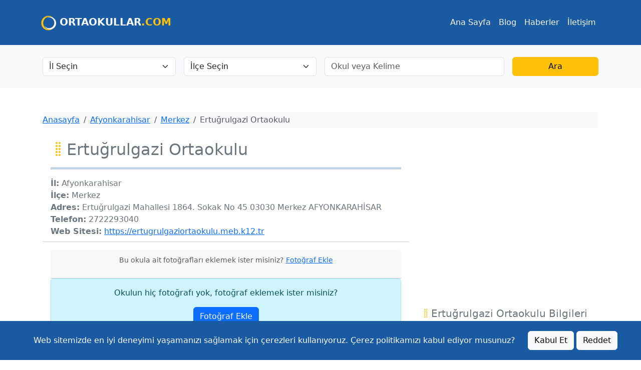

--- FILE ---
content_type: text/html; charset=UTF-8
request_url: https://ortaokullar.com/afyonkarahisar/merkez/ertugrulgazi-ortaokulu
body_size: 9720
content:
<!DOCTYPE html>
<html lang="tr">
<head>
    <meta charset="UTF-8">
    <meta name="viewport" content="width=device-width, initial-scale=1.0">
    <title>Ertuğrulgazi Ortaokulu | Afyonkarahisar, Merkez</title>
    <meta name="description" content="Ertuğrulgazi Ortaokulu, Afyonkarahisar Merkez ilçesindeki Ertuğrulgazi Ortaokulu okulu hakkında kapsamlı bilgiler alın, fotoğrafları görün ve yorumları okuyun.">
    <meta name="keywords" content="Ertuğrulgazi Ortaokulu, Merkez, Afyonkarahisar, okul, ortaokul">
    <meta name="author" content="Ortaokullar.com">
    <!-- Bootstrap 5.3 CSS -->
    <link href="https://cdn.jsdelivr.net/npm/bootstrap@5.3.3/dist/css/bootstrap.min.css" rel="stylesheet" crossorigin="anonymous">
        <!-- Owl Carousel CSS -->
    <link href="https://cdnjs.cloudflare.com/ajax/libs/OwlCarousel2/2.3.4/assets/owl.carousel.min.css" rel="stylesheet" />
    <link href="https://cdnjs.cloudflare.com/ajax/libs/OwlCarousel2/2.3.4/assets/owl.theme.default.min.css" rel="stylesheet" />
        <!-- Bootstrap Icons -->
    <link rel="stylesheet" href="https://cdn.jsdelivr.net/npm/bootstrap-icons@1.11.3/font/bootstrap-icons.min.css">
		<!-- Favicons -->
	<link rel="icon" href="https://ortaokullar.com/images/favicon-16x16.png" sizes="16x16" type="image/png">
	<link rel="icon" href="https://ortaokullar.com/images/favicon-32x32.png" sizes="32x32" type="image/png">
	<link rel="icon" href="https://ortaokullar.com/images/favicon-64x64.png" sizes="64x64" type="image/png">
    <!-- Site CSS Dosyası -->
    <link rel="stylesheet" href="https://ortaokullar.com/css/style.min.css">
	<!-- Google tag (gtag.js) -->
<script async src="https://www.googletagmanager.com/gtag/js?id=G-BEBQSH6N4B"></script>
<script>
  window.dataLayer = window.dataLayer || [];
  function gtag(){dataLayer.push(arguments);}
  gtag('js', new Date());

  gtag('config', 'G-BEBQSH6N4B');
</script>
<script async src="https://pagead2.googlesyndication.com/pagead/js/adsbygoogle.js?client=ca-pub-1898507334395637"
     crossorigin="anonymous"></script>	
</head>
<body>
<nav class="navbar navbar-dark navbar-expand-lg" style="background-color:#1a5aa3;">
    <div class="container mt-3 mb-3">
        <a class="navbar-brand text-light fw-bold" href="https://ortaokullar.com/">
            <img src="https://ortaokullar.com//images/ologo5.png" alt="ortaokullar.com logosu" width="30" height="30"> ORTAOKULLAR<span class="text-warning">.COM</span>
        </a>
        <button class="navbar-toggler" type="button" data-bs-toggle="collapse" data-bs-target="#navbarNav" aria-controls="navbarNav" aria-expanded="false" aria-label="Toggle navigation">
            <span class="navbar-toggler-icon"></span>
        </button>
        <div class="collapse navbar-collapse" id="navbarNav">
            <ul class="navbar-nav ms-auto">
                <li class="nav-item">
                    <a class="nav-link text-white" href="https://ortaokullar.com/">Ana Sayfa</a>
                </li>
                <li class="nav-item">
                    <a class="nav-link text-white" href="https://ortaokullar.com/blog">Blog</a>
                </li>
                <li class="nav-item">
                    <a class="nav-link text-white" href="https://ortaokullar.com/haberler">Haberler</a>
                </li>
                <li class="nav-item">
                    <a class="nav-link text-white" href="https://ortaokullar.com/iletisim">İletişim</a>
                </li>
            </ul>
        </div>
    </div>
</nav>

<div class="bg-light text-center py-4">
    <div class="custom-container">
        <div class="mx-auto">
            <form class="row g-3 justify-content-center" id="searchForm" action="https://ortaokullar.com/turkiyedeki-ortaokullar" method="GET">
                <div class="col-md-3">
                    <label for="il_slug" class="form-label visually-hidden">İl</label>
                    <select class="form-select" name="il_slug" id="il_slug" onchange="fetchIlce(this.value)">
                        <option value="">İl Seçin</option>
                        <option value="adana">Adana</option><option value="adiyaman">Adıyaman</option><option value="afyonkarahisar">Afyonkarahisar</option><option value="agri">Ağrı</option><option value="aksaray">Aksaray</option><option value="amasya">Amasya</option><option value="ankara">Ankara</option><option value="antalya">Antalya</option><option value="ardahan">Ardahan</option><option value="artvin">Artvin</option><option value="aydin">Aydın</option><option value="balikesir">Balıkesir</option><option value="bartin">Bartın</option><option value="batman">Batman</option><option value="bayburt">Bayburt</option><option value="bilecik">Bilecik</option><option value="bingol">Bingöl</option><option value="bitlis">Bitlis</option><option value="bolu">Bolu</option><option value="burdur">Burdur</option><option value="bursa">Bursa</option><option value="canakkale">Çanakkale</option><option value="cankiri">Çankırı</option><option value="corum">Çorum</option><option value="denizli">Denizli</option><option value="diyarbakir">Diyarbakır</option><option value="duzce">Düzce</option><option value="edirne">Edirne</option><option value="elazig">Elazığ</option><option value="erzincan">Erzincan</option><option value="erzurum">Erzurum</option><option value="eskisehir">Eskişehir</option><option value="gaziantep">Gaziantep</option><option value="giresun">Giresun</option><option value="gumushane">Gümüşhane</option><option value="hakkari">Hakkari</option><option value="hatay">Hatay</option><option value="igdir">Iğdır</option><option value="isparta">Isparta</option><option value="istanbul">İstanbul</option><option value="izmir">İzmir</option><option value="kahramanmaras">Kahramanmaraş</option><option value="karabuk">Karabük</option><option value="karaman">Karaman</option><option value="kars">Kars</option><option value="kastamonu">Kastamonu</option><option value="kayseri">Kayseri</option><option value="kirikkale">Kırıkkale</option><option value="kirklareli">Kırklareli</option><option value="kirsehir">Kırşehir</option><option value="kilis">Kilis</option><option value="kocaeli">Kocaeli</option><option value="konya">Konya</option><option value="kutahya">Kütahya</option><option value="malatya">Malatya</option><option value="manisa">Manisa</option><option value="mardin">Mardin</option><option value="mersin">Mersin</option><option value="mugla">Muğla</option><option value="mus">Muş</option><option value="nevsehir">Nevşehir</option><option value="nigde">Niğde</option><option value="ordu">Ordu</option><option value="osmaniye">Osmaniye</option><option value="rize">Rize</option><option value="sakarya">Sakarya</option><option value="samsun">Samsun</option><option value="siirt">Siirt</option><option value="sinop">Sinop</option><option value="sivas">Sivas</option><option value="sanliurfa">Şanlıurfa</option><option value="sirnak">Şırnak</option><option value="tekirdag">Tekirdağ</option><option value="tokat">Tokat</option><option value="trabzon">Trabzon</option><option value="tunceli">Tunceli</option><option value="usak">Uşak</option><option value="van">Van</option><option value="yalova">Yalova</option><option value="yozgat">Yozgat</option><option value="zonguldak">Zonguldak</option>                    </select>
                </div>
                <div class="col-md-3">
                    <label for="ilce_id" class="form-label visually-hidden">İlçe</label>
                    <select class="form-select" name="ilce_slug" id="ilce_id">
                        <option value="">İlçe Seçin</option>
                    </select>
                </div>
                <div class="col-md-4">
                    <label for="keyword" class="form-label visually-hidden">Okul veya Kelime</label>
                    <input type="text" class="form-control" name="keyword" id="keyword" placeholder="Okul veya Kelime">
                </div>
                <div class="col-md-2 align-self-end">
                    <button type="submit" class="btn btn-warning w-100">Ara</button>
                </div>
            </form>
        </div>
    </div>
</div>

<div id="ontainer" class="custom-container text-secondary mt-5">
                    <nav aria-label="breadcrumb">
                            <ol class="bg-light breadcrumb py-1">
                                <li class="breadcrumb-item"><a href="https://ortaokullar.com/">Anasayfa</a></li>
                                <li class="breadcrumb-item"><a href="https://ortaokullar.com/afyonkarahisar">Afyonkarahisar</a></li>
                                <li class="breadcrumb-item"><a href="https://ortaokullar.com/afyonkarahisar/merkez">Merkez</a></li>
                                <li class="breadcrumb-item active" aria-current="page">Ertuğrulgazi Ortaokulu</li>
                            </ol>
                          </nav>
                            <div class="row">
                                <div id="en-ust-div" class="col-md-8">
                                    <div class="card text-secondary border-0 mb-4">
                                        <div class="card-header bg-white">
                                            <h1 class="fs-2 text-secondary"><i class="bi text-warning bi-grip-vertical"></i>Ertuğrulgazi Ortaokulu</h1>
                                            <hr style="height: 5px; background-color:#1a5aa3;">
                                            <p class="mb-0"><strong>İl:</strong> Afyonkarahisar</p>
                                            <p class="mb-0"><strong>İlçe:</strong> Merkez</p>
                                            <p class="mb-0"><strong>Adres:</strong> Ertuğrulgazi Mahallesi 1864. Sokak No 45 03030 Merkez AFYONKARAHİSAR</p>
                                            <p class="mb-0"><strong>Telefon:</strong> 2722293040</p>
                                            <p class="mb-0"><strong>Web Sitesi:</strong> <a href="https://ertugrulgaziortaokulu.meb.k12.tr" target="_blank">https://ertugrulgaziortaokulu.meb.k12.tr</a></p>                                           
                                        </div>
                                        <div class="card-body">
                                            <div class="card-header text-center">
                                                <p><small class="text-muted">Bu okula ait fotoğrafları eklemek ister misiniz?</small> <a href="#yorum-ekle" class=""><small>Fotoğraf Ekle</small></a></p>
                                            </div><div class="alert alert-info text-center">
                                <p>Okulun hiç fotoğrafı yok, fotoğraf eklemek ister misiniz?</p>
                                <a href="#yorum-ekle" class="btn btn-primary">Fotoğraf Ekle</a>
                              </div>              <br>
                                    <h2 class="fs-4 text-secondary" id="okul-hakkinda"><i class="bi text-warning bi-grip-vertical"></i>Ertuğrulgazi Ortaokulu Hakkında</h2>
                                    <hr style="height: 5px; background-color:#1a5aa3;">
                                    <p><p><strong>Ertuğrulgazi Ortaokulu</strong>, Afyonkarahisar ilinde, Merkez ilçesinde bulunmaktadır. Okulumuz, <strong>8 öğretmen ve 62 öğrenci ile eğitim vermektedir</strong>.</p><p>Ertuğrulgazi Ortaokulu'nda toplam <strong>4 dersliğimiz</strong> bulunmaktadır. Isınma şeklimiz <strong>Kalorifer</strong>dir. Öğretim şeklimiz <strong>Normal Öğretim</strong> dir. Ders saatlerimiz <strong>09:00-15:55</strong> arasındadır. Okulumuz, şehir merkezine <strong>Merkez İlçede km</strong> uzaklıktadır. Ulaşım <strong>uydukent fen lisesi minibüsleri</strong> ile sağlanmaktadır.</p>
					<p><script async src="https://pagead2.googlesyndication.com/pagead/js/adsbygoogle.js?client=ca-pub-1898507334395637"
     crossorigin="anonymous"></script>
<ins class="adsbygoogle"
     style="display:block; text-align:center;"
     data-ad-layout="in-article"
     data-ad-format="fluid"
     data-ad-client="ca-pub-1898507334395637"
     data-ad-slot="4017305748"></ins>
<script>
     (adsbygoogle = window.adsbygoogle || []).push({});
</script></p><p>Hizmet bölgemiz <strong>1</strong>, Hizmet alanımız <strong>1</strong>, Hizmet puanımız <strong>10</strong>'dir.</p><p><strong>Ertuğrulgazi Ortaokulu</strong> olarak <strong>Vizyonumuz:</strong> Öğrencilerin Türk Milli Eğitiminin genel ve özel amaçları ve Milli Eğitim İlkelerine uygun olarak; gelişen teknolojiyi yakından izleyerek ve kültürümüzden gelen yöresel işlerin yaşatılmasını; iş ve hizmet sektörüne uygun üretken bireyler haline gelmesini sağlamak.. <strong>Misyonumuz:</strong> Öğrenmeyi temel ihtiyaç kabul eden bakış açısıyla, çağdaş, yeniliklere açık, üreten, üretim çeşitlerini artıran, ürettiklerini değerlendiren bireyler yetiştirmek..</p></p>
                                   
                                </div>
                            </div>
                            <div class="card border-0 mb-4" id="okul-harita-bilgisi">
                                <div class="card-header bg-white">
                                    <h2 class="fs-4 text-secondary"><i class="bi text-warning bi-grip-vertical"></i>Ertuğrulgazi Ortaokulu nerede?</h2>
                                    <hr style="height: 5px; background-color:#1a5aa3;">
                                </div>
                                <div class="card-body">								
                                    <address>Afyonkarahisar, Merkez, Ertuğrulgazi Ortaokulu</address>
                                    <div id="okul-map"></div>
                                </div>
                            </div>
                            <div class="card border-0 mb-4">
                                    <h3 class="fs-5 text-secondary"><i class="bi text-warning bi-grip-vertical"></i>Ertuğrulgazi Ortaokulu Hakkında Yorumlar</h3>                                    
									<hr style="height: 5px; background-color:#1a5aa3;">
									<div class="d-flex justify-content-between">
									<strong><p>0 Yorum</p></strong>
													<p><strong>Ortalama Puan:</strong> 0</p>
													</div>
													<hr style="height: 5px; background-color:#1a5aa3;">
                                <div class="card-body text-secondary">              </div>
                            </div>
                            <div class="card mb-4">
                                <div id="yorum-ekle" class="card-header bg-white">
                                    <h3 class="fs-4 text-secondary"><i class="bi text-warning bi-grip-vertical"></i>Yorum Ekle</h3>
                                    <hr style="height: 5px; background-color:#1a5aa3;">
                                </div>
                                <div class="card-body">
                                    <form id="commentForm" action="https://ortaokullar.com/pages/add_comment.php" method="post" enctype="multipart/form-data">
    <input type="hidden" name="okul_id" value="651">
    <div class="form-group">
        <label for="rating">Puanla:</label>
        <div class="rating">
            <input type="radio" id="star5" name="rating" value="5"><label for="star5" title="5 yıldız"></label>
            <input type="radio" id="star4" name="rating" value="4"><label for="star4" title="4 yıldız"></label>
            <input type="radio" id="star3" name="rating" value="3"><label for="star3" title="3 yıldız"></label>
            <input type="radio" id="star2" name="rating" value="2"><label for="star2" title="2 yıldız"></label>
            <input type="radio" id="star1" name="rating" value="1"><label for="star1" title="1 yıldız"></label>
        </div>
    </div>
    <div class="form-group">
        <small><label for="first_name">Adınız:</label></small>
        <input type="text" class="form-control" id="first_name" name="first_name" required value="">
    </div>
    <div class="form-group">
        <small><label for="last_name">Soyadınız:</label></small>
        <input type="text" class="form-control" id="last_name" name="last_name" required value="">
    </div>
    <div class="form-group">
        <small><label for="yorum">Yorumunuz:</label></small>
        <textarea class="form-control" id="yorum" name="yorum" rows="3" required></textarea>
    </div>
    <hr>
    <div class="form-group">
        <small><label for="photos" class="text-secondary">Fotoğraflar (En fazla 5 adet ve her fotoğraf en fazla 5MB):</label></small>
        <input type="file" class="form-control" id="photos" name="photos[]" multiple accept="image/*">
    </div>
    <hr>
    <div class="form-group">
        <small><label for="captcha">Güvenlik Kodu:</label></small>
        <div class="d-flex">
            <div id="captcha-error" class="alert alert-danger" style="display: none;"></div>
            <img src="https://ortaokullar.com/pages/captcha.php" alt="Captcha Resmi" id="captcha-image" class="img-fluid" width="150" height="50">
            <button type="button" class="ms-2 btn btn-success btn-sm" aria-label="Captcha Yenileme Butonu" onclick="document.getElementById('captcha-image').src='https://ortaokullar.com/pages/captcha.php?' + Math.random();"><i class="bi bi-arrow-clockwise"></i></button>
            <input type="text" class="ms-2 form-control px-2" id="captcha" name="captcha" required>
        </div>
        <div id="form-errors" class="alert alert-danger" style="display:none;"></div>
    </div>
    <hr>
    <div class="form-group">
    <input type="checkbox" id="acceptTerms" name="acceptTerms" required>
    <label for="acceptTerms" class="ms-2"><a href="#" data-bs-toggle="modal" data-bs-target="#termsModal">Şartları ve koşulları</a> kabul ediyorum</label>
</div>
    <button type="submit" class="btn btn-warning">Gönder</button>
</form>
                                </div>
                            </div>
                        </div>
						<!-- Şartlar ve Koşullar Modal -->
<div class="modal fade" id="termsModal" tabindex="-1" aria-labelledby="termsModalLabel" aria-hidden="true">
    <div class="modal-dialog">
        <div class="modal-content">
            <div class="modal-header">
                <h5 class="modal-title" id="termsModalLabel">Şartlar ve Koşullar</h5>
                <button type="button" class="btn-close" data-bs-dismiss="modal" aria-label="Kapat"></button>
            </div>
            <div class="modal-body">
                <p>
                    1. <strong>Saygı ve Nezaket</strong>: Kullanıcılar, yorum yaparken her zaman saygılı ve nezaketli olmayı kabul eder. Başkalarına hakaret, küfür veya aşağılayıcı ifadeler kullanmak yasaktır.
                </p>
                <p>
                    2. <strong>Kişisel Bilgiler</strong>: Kullanıcılar, yorumlarında kendi veya başkalarının kişisel bilgilerini (adres, telefon numarası, kimlik numarası, vb.) paylaşmamayı kabul eder. Kişisel gizliliğe özen göstermek zorunludur.
                </p>
                <p>
                    3. <strong>Yasal Uygunluk</strong>: Kullanıcılar, Türkiye Cumhuriyeti yasalarına uygun hareket etmeyi kabul eder. Yasadışı faaliyetleri teşvik eden, terör örgütlerini destekleyen veya suç teşkil edebilecek yorumlar yapmak yasaktır.
                </p>
                <p>
                    4. <strong>İftira ve Yalan Bilgi</strong>: Kullanıcılar, doğruluğu kanıtlanmamış veya yanlış bilgiler yaymak suretiyle iftira atmaktan kaçınmayı kabul eder. Gerçeklere dayanmayan iddialarda bulunmak yasaktır.
                </p>
                <p>
                    5. <strong>Nefret Söylemi ve Ayrımcılık</strong>: Kullanıcılar, ırk, din, cinsiyet, etnik köken, cinsel yönelim veya herhangi bir ayrımcılık temelinde nefret söylemi içeren yorumlar yapmamayı kabul eder. Herkesin eşit olduğunu unutmamak zorunludur.
                </p>
                <p>
                    6. <strong>Telif Hakları</strong>: Kullanıcılar, başkalarına ait telif hakkı korunan içerikleri (metin, fotoğraf, video, vb.) izinsiz paylaşmamayı kabul eder. Telif hakkı ihlallerinden kaçınmak zorunludur.
                </p>
                <p>
                    7. <strong>Reklam ve Spam</strong>: Kullanıcılar, yorumlarında reklam yapmaktan, ticari amaçlı içeriklerden veya spam mesajlardan kaçınmayı kabul eder. Yorum alanlarını amacına uygun kullanmak zorunludur.
                </p>
                <p>
                    8. <strong>Konuyla İlgili Kalma</strong>: Kullanıcılar, yorumlarının yapılan paylaşımla ilgili olmasına özen göstermeyi kabul eder. Konu dışı yorumlar yapmak yasaktır.
                </p>
                <p>
                    9. <strong>Anlaşmazlıklar</strong>: Kullanıcılar, diğer kullanıcılarla yaşanabilecek anlaşmazlıklarda soğukkanlı ve yapıcı olmayı kabul eder. Tartışmaları kişisel hakaretlere dönüştürmemek zorunludur.
                </p>
                <p>
                    10. <strong>Şikayet ve Geri Bildirim</strong>: Kullanıcılar, herhangi bir şikayet veya geri bildirimlerini uygun kanallardan dile getirmeyi kabul eder. Şikayetlerinizi, platformun sağladığı iletişim yollarını kullanarak iletmek zorunludur.
                </p>
                <p>
                    11. <strong>IP Kayıtları</strong>: Kullanıcılar, yorum yaparken IP numaralarının kaydedildiğini kabul eder. Bu bilgiler, yasal gereklilikler doğrultusunda gerektiğinde kullanılmak üzere saklanacaktır.
                </p>
            </div>
            <div class="modal-footer">
                <button type="button" class="btn btn-secondary" data-bs-dismiss="modal">Kapat</button>
            </div>
        </div>
    </div>
</div>

                        <div class="col-md-4">
													<script async src="https://pagead2.googlesyndication.com/pagead/js/adsbygoogle.js?client=ca-pub-1898507334395637"
     crossorigin="anonymous"></script>
<ins class="adsbygoogle"
     style="display:block; text-align:center;"
     data-ad-layout="in-article"
     data-ad-format="fluid"
     data-ad-client="ca-pub-1898507334395637"
     data-ad-slot="4017305748"></ins>
<script>
     (adsbygoogle = window.adsbygoogle || []).push({});
</script>
                            <div id="okul-bilgileri" class="mt-5 card text-secondary border-0">
                                    <h2 class="text-secondary fs-5"><i class="bi text-warning bi-grip-vertical"></i>Ertuğrulgazi Ortaokulu Bilgileri</h2>
        <hr style="height: 5px; background-color:#1a5aa3;">
                                <div class="card-body">
                                    <p><strong>Öğretmen Sayısı:</strong> 8</p>
                                    <p><strong>Öğrenci Sayısı:</strong> 62</p>
                                    <p><strong>Derslik Sayısı:</strong> 4</p>
                                    <p><strong>Isınma Şekli:</strong> Kalorifer</p>
                                    <p><strong>Öğretim Şekli:</strong> Normal Öğretim</p>
                                    <p><strong>Ders Saatleri:</strong> 09:00-15:55</p>
                                    <p><strong>Uzaklık:</strong> Merkez İlçede</p>
                                    <p><strong>Ulaşım:</strong> uydukent fen lisesi minibüsleri</p>
                                    <p><strong>Hizmet Bölgesi:</strong> 1</p>
                                    <p><strong>Hizmet Alanı:</strong> 1</p>
                                    <p><strong>Hizmet Puanı:</strong> 10</p>
                                    <div class="alert alert-info text-center mt-4">
                                        <p><small> Okulun bilgileri hatalı mı? Lütfen bize bildirin.</small></p>
                                        <a href="#yorum-ekle" class="btn btn-sm btn-secondary">Bize Bildirin</a>
                                    </div>
                                </div>
                            </div>
                            <p></p>
                            <div class="card border-0 mb-4">
                                <h3 class="fs-5 text-secondary"><i class="bi text-warning bi-grip-vertical"></i>Merkez İlçesindeki Diğer Okullar</h3>
                                <hr style="height: 5px; background-color:#1a5aa3;"><a class="list-group list-group-item-action list-group-item" href="https://ortaokullar.com/afyonkarahisar/merkez/cikrik-ogretmen-hamza-kesman-ortaokulu">Çıkrık Öğretmen Hamza Kesman Ortaokulu</a><a class="list-group list-group-item-action list-group-item" href="https://ortaokullar.com/afyonkarahisar/merkez/fethibey-ortaokulu">Fethibey Ortaokulu</a><a class="list-group list-group-item-action list-group-item" href="https://ortaokullar.com/afyonkarahisar/merkez/hoca-ahmet-yesevi-ortaokulu">Hoca Ahmet Yesevi Ortaokulu</a><a class="list-group list-group-item-action list-group-item" href="https://ortaokullar.com/afyonkarahisar/merkez/huriye-askar-ortaokulu">Huriye Aşkar Ortaokulu</a><a class="list-group list-group-item-action list-group-item" href="https://ortaokullar.com/afyonkarahisar/merkez/mehmet-akif-ersoy-ortaokulu">Mehmet Akif Ersoy Ortaokulu</a>      
                      </div>
                        </div>                    
                    </div>
                  </div><footer class="footer mt-auto py-3" style="background-color: #1a5aa3;">
    <div class="custom-container text-white">
        <div class="row">
            <div class=" text-left col-md-4">
                <p class="fs-5"><i class="bi text-warning bi-grip-vertical"></i>Hakkımızda</p>
                <hr style="background-color:#fff;">
                <p>ortaokullar.com okul tanıtım platformu, Türkiye'deki ortaokullar hakkında detaylı bilgiler sunan bir platformdur.</p>
            </div>
            <div class="text-left col-md-4">
                <p class="fs-5"><i class="bi text-warning bi-grip-vertical"></i>İletişim</p>
                <hr style="background-color:#fff;">
                <ul class="list-unstyled">
                    <li><i class="bi bi-envelope"></i> Mail adresi : info@ortaokullar.com</li>
                    <li><a href="https://ortaokullar.com/iletisim"><i class="bi bi-envelope"></i> İletişim Formu</a></li>
                </ul>
            </div>
            <div class="col-md-4 text-left">
                <p class="fs-5"><i class="bi text-warning bi-grip-vertical"></i>Menü</p>
                <hr style="background-color:#fff;">
                <ul>
                    <li><a class="nav-link text-white" href="https://ortaokullar.com/blog"> Blog</a></li>
                    <li><a class="nav-link text-white" href="https://ortaokullar.com/haberler"> Haberler</a></li>
                    <li><a href="https://ortaokullar.com/hakkimizda" class="text-white"> Hakkımızda</a></li>
                    <li><a href="https://ortaokullar.com/gizlilik" class="text-white"> Gizlilik Politikası</a></li>
                </ul>
            </div>
        </div>
        <div class="row mt-3">
            <div class="col-md-12">
                <p class="mb-0">&copy; 2026 ortaokullar.com okul tanıtım platformu. Tüm hakları saklıdır.</p>
            </div>
        </div>
    </div>
	<!-- Çerez Onay Banner'ı -->
    <div id="cookieConsentBanner" class="cookie-consent-banner">
        <p>Web sitemizde en iyi deneyimi yaşamanızı sağlamak için çerezleri kullanıyoruz. Çerez politikamızı kabul ediyor musunuz?</p>
        <button id="acceptCookies" class="btn btn-light">Kabul Et</button>
        <button id="rejectCookies" class="btn btn-light">Reddet</button>
    </div>
</footer>
</div> <!-- /container -->
<!-- jQuery (Owl Carousel için gerekli) -->
<script src="https://code.jquery.com/jquery-3.2.1.slim.min.js" defer></script>
<script>
    function fetchIlce(il_slug) {
        const baseUrl = 'https://ortaokullar.com/';
        if (il_slug) {
            fetch(baseUrl + 'pages/fetch_ilce.php?il_slug=' + il_slug)
            .then(response => response.json())
            .then(data => {
                let options = '<option value="">İlçe Seçin</option>';
                data.forEach(ilce => {
                    options += '<option value="' + ilce.ilce_slug + '">' + ilce.ilce_adi + '</option>';
                });
                document.getElementById('ilce_id').innerHTML = options;
            });
        } else {
            document.getElementById('ilce_id').innerHTML = '<option value="">İlçe Seçin</option>';
        }
    }

    document.getElementById('searchForm').addEventListener('submit', function(event) {
        const il_slug = document.getElementById('il_slug').value;
        const ilce_slug = document.getElementById('ilce_id').value;
        const keyword = document.querySelector('[name="keyword"]').value;

        if (il_slug && !ilce_slug && !keyword) {
            event.preventDefault();
            window.location.href = 'https://ortaokullar.com/' + il_slug;
        } else if (il_slug && ilce_slug && !keyword) {
            event.preventDefault();
            window.location.href = 'https://ortaokullar.com/' + il_slug + '/' + ilce_slug;
        } else if (keyword) {
            event.preventDefault();
            if (il_slug && ilce_slug) {
                window.location.href = 'https://ortaokullar.com/' + il_slug + '-ili-' + ilce_slug + '-ilcesinde-adinda-' + keyword + '-bulunan-okullar';
            } else if (il_slug) {
                window.location.href = 'https://ortaokullar.com/' + il_slug + '-ilinde-adinda-' + keyword + '-bulunan-okullar';
            } else {
                window.location.href = 'https://ortaokullar.com/adinda-' + keyword + '-bulunan-okullar';
            }
        } else {
            event.preventDefault();
            window.location.href = 'https://ortaokullar.com/turkiyedeki-ortaokullar';
        }
    });
</script>
<script src="https://ortaokullar.com/js/scrollToTop.js" defer></script>
<!-- Bootstrap JS -->
<script src="https://cdn.jsdelivr.net/npm/bootstrap@5.3.0/dist/js/bootstrap.bundle.min.js" crossorigin="anonymous" defer></script>
<script>
        document.addEventListener("DOMContentLoaded", function () {
            var cookieBanner = document.getElementById("cookieConsentBanner");
            var acceptButton = document.getElementById("acceptCookies");
            var rejectButton = document.getElementById("rejectCookies");

            // Çerezleri kabul et butonuna tıklama olayı
            acceptButton.addEventListener("click", function () {
                setCookie("userConsent", "accepted", 365);
                cookieBanner.style.display = "none";
            });

            // Çerezleri reddet butonuna tıklama olayı
            rejectButton.addEventListener("click", function () {
                setCookie("userConsent", "rejected", 365);
                cookieBanner.style.display = "none";
            });

            // Çerez ayarlama fonksiyonu
            function setCookie(name, value, days) {
                var expires = "";
                if (days) {
                    var date = new Date();
                    date.setTime(date.getTime() + (days * 24 * 60 * 60 * 1000));
                    expires = "; expires=" + date.toUTCString();
                }
                document.cookie = name + "=" + (value || "") + expires + "; path=/";
            }

            // Çerez okuma fonksiyonu
            function getCookie(name) {
                var nameEQ = name + "=";
                var ca = document.cookie.split(';');
                for (var i = 0; i < ca.length; i++) {
                    var c = ca[i];
                    while (c.charAt(0) == ' ') c = c.substring(1, c.length);
                    if (c.indexOf(nameEQ) == 0) return c.substring(nameEQ.length, c.length);
                }
                return null;
            }

            // Kullanıcı çerez onay durumunu kontrol et
            var userConsent = getCookie("userConsent");
            if (!userConsent) {
                cookieBanner.style.display = "block";
            }
        });
    </script>
</body>
</html><div class="progress-wrap active-progress" onclick="scrollToTop()">
    <svg class="progress-circle svg-content" width="100%" height="100%" viewBox="-1 -1 102 102">
        <path d="M50,1 a49,49 0 0,1 0,98 a49,49 0 0,1 0,-98"></path>
    </svg>
    <i class="text-primary bi bi-arrow-up"></i>
</div>

<script>
document.addEventListener('DOMContentLoaded', function() {
    // Dosya boyutu ve CAPTCHA doğrulaması için hataları gösterme fonksiyonu
    function showError(message) {
        var errorDiv = document.getElementById('form-errors');
        errorDiv.innerHTML = message;
        errorDiv.style.display = 'block';
    }

    // Dosya boyutu kontrolü
    document.getElementById('commentForm').addEventListener('submit', function(event) {
        var maxSize = 5 * 1024 * 1024; // 5MB sınırı
        var files = document.getElementById('photos').files;
        var isTooLarge = false;
        var errorMessage = '';

        for (var i = 0; i < files.length; i++) {
            if (files[i].size > maxSize) {
                errorMessage += "Dosya boyutu 2MB'den büyük olamaz: " + files[i].name + "<br>";
                isTooLarge = true;
            }
        }

        if (isTooLarge) {
            showError(errorMessage);
            event.preventDefault();
            return;
        }

        // Dosya sayısı kontrolü
        if (files.length > 5) {
            showError("En fazla 5 fotoğraf yükleyebilirsiniz.");
            event.preventDefault();
            return;
        }

        // CAPTCHA doğrulama
        event.preventDefault(); // Formun otomatik gönderimini engelle

        var formData = new FormData(this);

        var xhr = new XMLHttpRequest();
        xhr.open('POST', 'https://ortaokullar.com/pages/verify_captcha.php', true);
        xhr.onload = function () {
            if (xhr.status === 200) {
                var response = JSON.parse(xhr.responseText);
                if (response.success) {
                    document.getElementById('commentForm').submit(); // CAPTCHA başarılıysa formu gönder
                } else {
                    showError(response.error); // CAPTCHA hatası varsa göster
                }
            }
        };
        xhr.send(formData);
    });

    // CAPTCHA yenileme butonu
    document.getElementById('refresh-captcha').addEventListener('click', function() {
        document.getElementById('captcha-image').src = 'https://ortaokullar.com/?' + Math.random();
    });
});

function scrollThumbnails(direction) {
    const container = document.querySelector('.thumbnail-container');
    const scrollAmount = container.clientWidth / 2;
    if (direction === -1) {
        container.scrollBy({ left: -scrollAmount, behavior: 'smooth' });
    } else {
        container.scrollBy({ left: scrollAmount, behavior: 'smooth' });
    }
}
document.addEventListener("DOMContentLoaded", function() {
    var schoolImage = document.getElementById('school-image');
    schoolImage.addEventListener('error', function() {
        var imageWarning = document.getElementById('image-warning');
        imageWarning.style.display = 'block';
        this.style.display = 'none';
    });
});
</script>
<script>
        document.addEventListener('DOMContentLoaded', function() {
            // Harita bilgisi
            var addresses = document.querySelectorAll("address");
            addresses.forEach(function(address) {
                var addressText = address.innerText.trim();
                console.log('Address found:', addressText);
                if (addressText) {
                    var embed = "<iframe title='Harita Bilgisi' width='100%' height='300' frameborder='0' scrolling='no' marginheight='0' marginwidth='0' src='https://maps.google.com/maps?&amp;q=" + encodeURIComponent(addressText) + "&amp;output=embed'></iframe>";
                    address.innerHTML = embed;
                }
            });
        });
    </script>
<script type="application/ld+json">
{
  "@context": "http://schema.org",
  "@type": "MiddleSchool",
  "name": "Ertuğrulgazi Ortaokulu",
  "address": {
    "@type": "PostalAddress",
    "streetAddress": "Ertuğrulgazi Mahallesi 1864. Sokak No 45 03030 Merkez AFYONKARAHİSAR",
    "addressLocality": "Merkez",
    "addressRegion": "Afyonkarahisar"
  },
  "telephone": "2722293040",
  "url": "https://ertugrulgaziortaokulu.meb.k12.tr",
  "image": [
      ],
  "review": [
      ]
}
</script>
<script>
function openModal(imageSrc) {
    document.getElementById('modalImage').src = imageSrc;
    var myModal = new bootstrap.Modal(document.getElementById('imageModal'));
    myModal.show();
}
</script>
<script>
    document.getElementById('commentForm').addEventListener('submit', function(event) {
        if (!document.getElementById('acceptTerms').checked) {
            event.preventDefault();
            alert('Devam etmeden önce şartları ve koşulları kabul etmelisiniz.');
        }
    });
</script>
<script>
document.addEventListener('DOMContentLoaded', function() {
    const ratingInputs = document.querySelectorAll('.rating input');
    
    ratingInputs.forEach(input => {
        input.addEventListener('change', function() {
            const ratingValue = this.value;
            console.log(`Puan: ${ratingValue}`);
        });
    });
});
</script>
<style>
/* Fotoğraf alanının sabit yüksekliği */
.carousel-inner, .carousel-item, .single-image {
    height: 400px; /* Sabit bir yükseklik belirleyin */
}

/* Resmin sabit alanın içine sığmasını sağlayın */
.carousel-inner img, .single-image img {
    height: 100%;
    width: auto; /* Genişliği otomatik ayarla */
    object-fit: cover; /* Resmin alanın içine sığmasını sağlar ve taşmasını engeller */
}

/* Mobil cihazlar için stil */
@media (max-width: 768px) {
    .carousel-inner, .carousel-item, .single-image {
        height: 220px; /* Mobilde sabit bir yükseklik belirleyin */
    }
}
/* Modal içindeki resmin genişliğini ayarlama */
#modalImage {
    width: 100%; /* Resmin genişliğini modalın genişliğine sığdırır */
    height: auto; /* Resmin yüksekliğini orantılı olarak ayarlar */
    object-fit: contain; /* Resmin tamamının görünmesini sağlar */
}
</style>

--- FILE ---
content_type: text/html; charset=utf-8
request_url: https://www.google.com/recaptcha/api2/aframe
body_size: 269
content:
<!DOCTYPE HTML><html><head><meta http-equiv="content-type" content="text/html; charset=UTF-8"></head><body><script nonce="l2xOxq3gmRaDxY3GjDZD4w">/** Anti-fraud and anti-abuse applications only. See google.com/recaptcha */ try{var clients={'sodar':'https://pagead2.googlesyndication.com/pagead/sodar?'};window.addEventListener("message",function(a){try{if(a.source===window.parent){var b=JSON.parse(a.data);var c=clients[b['id']];if(c){var d=document.createElement('img');d.src=c+b['params']+'&rc='+(localStorage.getItem("rc::a")?sessionStorage.getItem("rc::b"):"");window.document.body.appendChild(d);sessionStorage.setItem("rc::e",parseInt(sessionStorage.getItem("rc::e")||0)+1);localStorage.setItem("rc::h",'1769518061608');}}}catch(b){}});window.parent.postMessage("_grecaptcha_ready", "*");}catch(b){}</script></body></html>

--- FILE ---
content_type: text/css
request_url: https://ortaokullar.com/css/style.min.css
body_size: 1485
content:
.progress-wrap{position:fixed;bottom:20px;right:20px;width:45px;height:45px;cursor:pointer;display:none;justify-content:center;align-items:center;z-index:10;background-color:#fff;border-radius:50%;box-shadow:0 0 10px rgb(0 0 0 / .1)}.progress-circle{position:absolute;transform:rotate(-90deg)}.progress-circle path{stroke:#ffc107;stroke-width:6;fill:none}.progress-wrap .bi-arrow-up{font-size:24px;color:#333;z-index:1}.okul-avatar{display:flex;align-items:center;justify-content:center;width:140px;height:50px;border-radius:0%;background-color:#1a5aa3;color:#fff;font-size:18px;font-weight:700;margin:0 auto 10px}.carousel-indicators [data-bs-target]{background-color:#000;width:12px;height:12px;border-radius:50%;display:inline-block;margin:1px}.carousel-indicators .active{background-color:#1a5aa3}.carousel-inner .carousel-item{min-height:200px}.carousel-inner .carousel-item img{width:100%;height:auto}.carousel-item img{width:100%;height:400px;object-fit:cover}.fixed-size{width:100%;height:200px;overflow:hidden}.fixed-size img{width:100%;height:100%;object-fit:cover}.thumbnail-container{display:flex;overflow-x:auto;overflow-y:hidden;margin-top:20px}.thumbnail-item{flex:0 0 auto;margin-right:10px;cursor:pointer}.thumbnail-item img{height:100px;width:150px;object-fit:cover;border:2px solid #fff0}.thumbnail-item img:hover{border:2px solid #007bff}.thumbnail-container::-webkit-scrollbar{display:none}.carousel-container{position:relative}.carousel-nav{position:absolute;top:50%;transform:translateY(-50%);background-color:rgb(0 0 0 / .5);color:#fff;border:none;padding:10px;cursor:pointer;z-index:10}.carousel-nav.prev{left:0}.carousel-nav.next{right:0}#okul-photos{margin-top:20px}#okul-photos .img-thumbnail{width:100%;height:auto;max-height:200px;object-fit:cover;margin-bottom:15px}.city-card{transition:all 0.3s;height:140px}.city-card a{text-decoration:none}.city-card a:hover{background-color:#f0f0f0}.school-link{color:#1a5aa3;text-decoration:none}.school-link:hover{color:#0056b3;text-decoration:none}.feature{text-align:center;padding:20px;margin-bottom:20px}.feature-icon{font-size:40px;margin-bottom:15px}.feature-title{font-size:1.5rem;font-weight:700;margin-bottom:10px}.feature-text{font-size:1rem;color:#6c757d;margin-bottom:15px}.section-title{text-align:center;margin-bottom:20px;font-size:1.8rem;font-weight:700}.post{display:flex;align-items:center;margin-bottom:5px;padding:10px;border-radius:5px;transition:background-color 0.3s}.post:hover{background-color:#f8f9fa}.post-icon{font-size:1.5rem;color:#007bff;margin-right:10px}.post-title{font-size:1rem;font-weight:600;margin-bottom:0}.post-date{font-size:.8rem;color:#6c757d}.okul-card{transition:all 0.3s;height:300px;margin-bottom:10px;margin-top:10px}.okul-card-title{white-space:nowrap;overflow:hidden;text-overflow:ellipsis}.okul-card-title a{text-decoration:none;color:inherit}.okul-card-footer{border-top:1px solid #ccc;padding-top:10px;margin-top:10px}.blog-card{height:200px;transition:transform 0.3s}.blog-card .card-body{height:170px}.blog-card:hover{background-color:#f8f9fa;transform:translateY(-10px);box-shadow:0 4px 8px rgb(0 0 0 / .2)}.blog-card a{text-decoration:none}.blog-card a:hover{text-decoration:none}.list-group-item.active{border:none;box-shadow:none}.school-card{height:300px}.school-card img{height:170px;object-fit:cover}.school-card .card-body{height:170px}.school-card:hover{background-color:#428bca}.school-card a{text-decoration:none}.school-card a:hover{color:white!important}.page-item.active .page-link{background-color:#428bca;border-color:#428bca}.post-container{max-width:800px;background-color:#fff;padding:20px;border-radius:10px;box-shadow:0 4px 8px rgb(0 0 0 / .1);margin-top:20px}.post-category,.post-date{color:#6c757d}.post-body{margin-top:20px;font-size:18px}.back-button{background-color:#428bca;border:none}.back-button:hover{background-color:#357ab8}.sidebar{margin-top:20px}.sidebar h3{color:#428bca}.sidebar ul{list-style-type:none;padding-left:0}.sidebar ul li{margin-bottom:10px}.sidebar ul li a{text-decoration:none;color:#428bca}.sidebar ul li a:hover{text-decoration:underline}.school-item:hover{background-color:#f8f9fa}.school-item a{color:inherit;text-decoration:none}.school-item a:hover{color:inherit}.pagination a{color:#007bff}.pagination .active a{background-color:#007bff;border-color:#007bff;color:#fff}.pagination .active a:hover{background-color:#0056b3;border-color:#0056b3}@media (max-width:768px){.thumbnail-item img{height:50px;width:75px}}.footer{background-color:#1a5aa3;color:#fff;padding:20px 0}.footer h5{margin-bottom:15px}.footer p,.footer ul{margin:0;padding:0;list-style:none}.footer ul li{margin-bottom:10px}.footer ul li a{color:white!important;transition:color 0.3s ease;text-decoration:none}.footer ul li a:hover{color:#ffd700!important}.error-page{margin-top:50px;text-align:center;color:#6c757d}.error-page .display-1{font-size:120px;font-weight:700;color:#ffc107}.error-page h2{font-size:36px;font-weight:600;color:#343a40}.error-page .lead{font-size:18px;margin-bottom:20px}.error-page .btn-primary{background-color:#428bca;border-color:#428bca}.error-page .btn-primary:hover{background-color:#357ab8;border-color:#357ab8}.yorum-avatar{display:flex;align-items:center;justify-content:center;width:40px;height:40px;border-radius:50%;color:#fff;font-size:18px;font-weight:700;text-align:center}.yorum-avatar{display:flex;align-items:center;justify-content:center;width:40px;height:40px;border-radius:50%;color:#fff;font-size:18px;font-weight:700;text-align:center}.media .d-flex{align-items:center;justify-content:space-between;width:100%}.media .d-flex .ms-auto{margin-left:auto}.cookie-consent-banner{position:fixed;bottom:0;width:100%;background-color:#1a5aa3;color:#fff;text-align:center;padding:20px;z-index:1000;display:none}.cookie-consent-banner p{margin:0;padding:0 20px;display:inline-block}.cookie-btn{background-color:#4CAF50;color:#fff;border:none;padding:10px 20px;margin:0 5px;cursor:pointer;border-radius:5px}.cookie-btn:hover{background-color:#45a049}.rating{direction:rtl;unicode-bidi:bidi-override;display:inline-block;font-size:1.5em}.rating input[type="radio"]{display:none}.rating label{color:#ccc;cursor:pointer;font-size:1.5em;transition:color 0.3s ease-in-out}.rating label:before{content:"\2605";color:#ccc}.rating input[type="radio"]:checked~label:before,.rating label:hover:before,.rating label:hover~label:before{color:#f5b301}.yorum-rating{display:inline-block;font-size:1.2em}.yorum-rating .star{color:#ccc;font-size:1.2em}.yorum-rating .star.star-checked{color:#f5b301}.search-bar-wrapper{max-width:960px;background-color:#f8f9fa;padding:20px;border-radius:10px;box-shadow:0 2px 10px rgb(0 0 0 / .1)}.navbar-brand{font-weight:700}.nav-link{transition:color 0.3s ease}.nav-link:hover{color:#ffd700!important}.custom-container{max-width:1140px;margin:0 auto;padding:0 15px}

--- FILE ---
content_type: text/javascript
request_url: https://ortaokullar.com/js/scrollToTop.js
body_size: 38
content:
document.addEventListener('scroll', function() {
    var scrollPercent = (document.documentElement.scrollTop + document.body.scrollTop) / (document.documentElement.scrollHeight - document.documentElement.clientHeight);
    var progressPath = document.querySelector('.progress-wrap path');
    var pathLength = progressPath.getTotalLength();

    progressPath.style.strokeDasharray = pathLength + ' ' + pathLength;
    progressPath.style.strokeDashoffset = pathLength;

    var offset = pathLength - (scrollPercent * pathLength);
    progressPath.style.strokeDashoffset = offset;

    var progressWrap = document.querySelector('.progress-wrap');
    if (scrollPercent > 0.1) {
        progressWrap.style.display = 'flex';
    } else {
        progressWrap.style.display = 'none';
    }
});

function scrollToTop() {
    window.scrollTo({ top: 0, behavior: 'smooth' });
}
